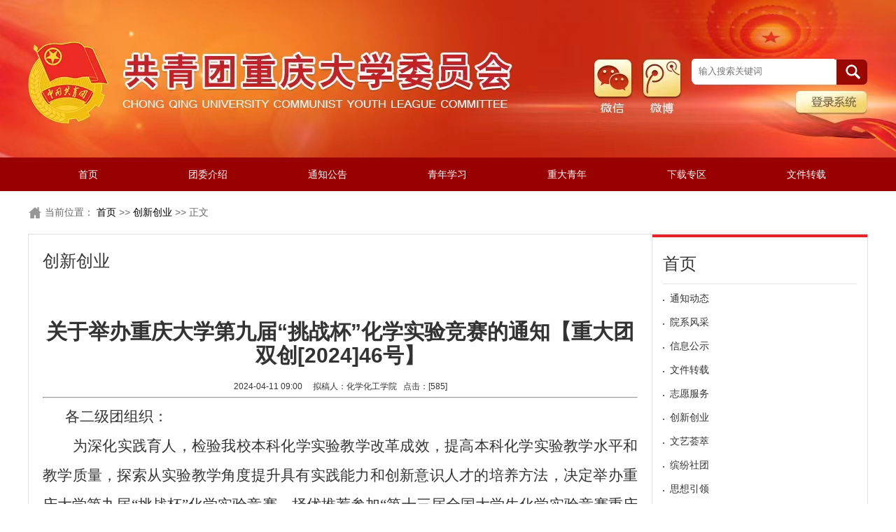

--- FILE ---
content_type: text/html
request_url: https://youth.cqu.edu.cn/info/1013/22163.htm
body_size: 5798
content:
<!DOCTYPE html><HTML lang="en"><HEAD><TITLE>关于举办重庆大学第九届“挑战杯”化学实验竞赛的通知【重大团双创[2024]46号】-共青团重庆大学委员会</TITLE><META Name="keywords" Content="共青团重庆大学委员会,社会实践,关于,举办,重庆大学,重庆,大学,第九届,第九,九届,挑战杯,挑战,化学,实验,竞赛,通知,重大,大团,2024,46" />
<META Name="description" Content="各二级团组织：为深化实践育人，检验我校本科化学实验教学改革成效，提高本科化学实验教学水平和教学质量，探索从实验教学角度提升具有实践能力和创新意识人才的培养方法，决定举办重庆大学第九届“挑战杯”化学实验竞赛，择优推荐参加“第十三届全国大学生化学实验竞赛重庆赛区竞赛暨重庆市第五届大学生化学实验竞赛”。现将有关事宜通知如下。一、组织单位主办单位：化学化工学院、共青团重庆大学委员会承办单位：重庆大学基..." />





<META charset="UTF-8"><LINK rel="stylesheet" type="text/css" href="../../css/index.css"><script type="text/javascript" src="../../js/jquery.min.js"></script>
<script type="text/javascript" src="../../js/demo.js"></script>
<script>
var styleSheetToRemove = document.querySelector('link[href="_sitegray/_sitegray_d.css"]');
 
if (styleSheetToRemove) {
  styleSheetToRemove.parentNode.removeChild(styleSheetToRemove);
 
}
</script>
<!--Announced by Visual SiteBuilder 9-->
<link rel="stylesheet" type="text/css" href="../../_sitegray/_sitegray_d.css" />
<script language="javascript" src="../../_sitegray/_sitegray.js"></script>
<!-- CustomerNO:7765626265723230747847565251544b03090000 -->
<link rel="stylesheet" type="text/css" href="../../content.vsb.css" />
<script type="text/javascript" src="/system/resource/js/counter.js"></script>
<script type="text/javascript">_jsq_(1013,'/content.jsp',22163,1393217380)</script>
</HEAD>
<BODY style="zoom: 1">
 <style>
    .nav_menustyle_1_1 li
    {
        float:left;
        width:171px;
        position:relative;
    text-align:center;}
</style>
<DIV class="header">
<DIV class="heng_ci wrap">





<div class="nav_search">
<form action="../../search.jsp?wbtreeid=1013" method="post" name="a1000458a" onsubmit="return subsearchdataa1000458a()">
  <input type="hidden" name="Find" value="find"><input type="hidden" name="entrymode" value="1"><input type="hidden" id="INTEXT2" name="INTEXT2" value=""><input type="hidden" name="news_search_code">
 
      
               
                <input class="search" name="INTEXT" ; placeholder="输入搜索关键词" ;type="text">
           
           
                    <input type="image" src="../../images/so.jpg" align="absmiddle" valign="bottom" style="cursor: hand">


</form>
</div>
<script>
String.prototype.trim= function()       
{              
    var t = this.replace(/(^\s*)|(\s*$)/g, "");     
    return t.replace(/(^　*)|(　*$)/g, "");     
}  
function subsearchdataa1000458a()
{ 
    if(document.a1000458a.INTEXT.value.trim()=="")
    {
        alert("请输入查询关键字！");
        return false;
    }
    if(checkDataa1000458a(document.a1000458a))
    {
       return true;  
    }
    return false;
}       
</script>

    <script language="JavaScript" src="../../_dwr/engine.js"></script>
    <script language="JavaScript" src="../../_dwr/util.js"></script>
    <script language="JavaScript" src="../../_dwr/interface/NewsSearchDWR.js"></script>
    <script language="JavaScript" src="/system/resource/js/vsb_news_search.js"></script>
    <script language="JavaScript" src="/system/resource/js/vsb_news_search_entry.js"></script>  
    <script language="JavaScript" src="/system/resource/js/language.js"></script>
    <script language="JavaScript" src="/system/resource/js/base64.js"></script>
    <script language="JavaScript" src="/system/resource/js/formfunc.js"></script>    
    
    <script>    
    news_searcha1000458a = new vsb_news_search();
    news_searcha1000458a.isShowCode=false;
    news_searcha1000458a.tooltipid = 'tooltipa1000458a';
    news_searcha1000458a.apptag = 'intextspana1000458a';
    news_searcha1000458a.frametag = 'intextframea1000458a';
    news_search_entrya1000458a = new vsb_news_search_entry();
    news_search_entrya1000458a.formname = "a1000458a";
    news_search_entrya1000458a.news_search_obj = news_searcha1000458a; 
    news_search_entrya1000458a.querytxtsize = 155
    news_search_entrya1000458a.yzmts ="您的查询过于频繁，请输入验证码后继续查询";
    news_search_entrya1000458a.qdstyle ="";
    news_search_entrya1000458a.qdname = "确定";
    news_search_entrya1000458a.qxstyle = "";
    news_search_entrya1000458a.qxname = "取消";
    news_search_entrya1000458a.showstr='请输入查询验证码！';    
    function checkDataa1000458a(formname)
    {    
        return news_search_entrya1000458a.checkdata(formname)   
    }
    </script>
<script language="javascript" src="/system/resource/js/base64.js"></script> 

<P class="thirdparty"><A href="#">微信</A> <A href="#">微博</A></P><A class="login" href="https://cms.cqu.edu.cn:8443/system/login.jsp">管理系统</A> </DIV></DIV>
            <div class="nav_menustyle_1_1">
                <ul>
                    <li><a href="../../index.htm">首页<!--[if gte IE 7]><!--></a><!--<![endif]-->  
                    <!--[if lte IE 6]><table><tr><td><![endif]-->
                    <ul>
                        <li><a href="../../index/tzdt.htm">通知动态<!--[if gte IE 7]><!--></a><!--<![endif]--> 
                        <!--[if lte IE 6]></a><![endif]-->
                        </li>
                        <li><a href="../../index/yxfc.htm">院系风采<!--[if gte IE 7]><!--></a><!--<![endif]--> 
                        <!--[if lte IE 6]></a><![endif]-->
                        </li>
                        <li><a href="../../index/xxgs.htm">信息公示<!--[if gte IE 7]><!--></a><!--<![endif]--> 
                        <!--[if lte IE 6]></a><![endif]-->
                        </li>
                        <li><a href="../../index/wjzz.htm">文件转载<!--[if gte IE 7]><!--></a><!--<![endif]--> 
                        <!--[if lte IE 6]></a><![endif]-->
                        </li>
                        <li><a href="../../index/zyfw.htm">志愿服务<!--[if gte IE 7]><!--></a><!--<![endif]--> 
                        <!--[if lte IE 6]></a><![endif]-->
                        </li>
                        <li><a href="../../index/cxcy.htm">创新创业<!--[if gte IE 7]><!--></a><!--<![endif]--> 
                        <!--[if lte IE 6]></a><![endif]-->
                        </li>
                        <li><a href="../../index/wyhc.htm">文艺荟萃<!--[if gte IE 7]><!--></a><!--<![endif]--> 
                        <!--[if lte IE 6]></a><![endif]-->
                        </li>
                        <li><a href="../../index/bfst1.htm">缤纷社团<!--[if gte IE 7]><!--></a><!--<![endif]--> 
                        <!--[if lte IE 6]></a><![endif]-->
                        </li>
                        <li><a href="../../index/sxyl.htm">思想引领<!--[if gte IE 7]><!--></a><!--<![endif]--> 
                        <!--[if lte IE 6]></a><![endif]-->
                        </li>
                        <li><a href="../../index/zzjs.htm">组织建设<!--[if gte IE 7]><!--></a><!--<![endif]--> 
                        <!--[if lte IE 6]></a><![endif]-->
                        </li>
                        <li><a href="../../index/xsh.htm">学生会<!--[if gte IE 7]><!--></a><!--<![endif]--> 
                        <!--[if lte IE 6]></a><![endif]-->
                        </li>
                        <li><a href="../../index/hdyg.htm">活动预告<!--[if gte IE 7]><!--></a><!--<![endif]--> 
                        <!--[if lte IE 6]></a><![endif]-->
                        </li>
                        <li><a href="../../index/yjsh.htm">研究生会<!--[if gte IE 7]><!--></a><!--<![endif]--> 
                        <!--[if lte IE 6]></a><![endif]-->
                        </li>
                    </ul>
                    <!--[if lte IE 6]></td></tr></table></a><![endif]-->
                    </li>
                    <li><a href="../../twjs.htm">团委介绍<!--[if gte IE 7]><!--></a><!--<![endif]-->  
                    <!--[if lte IE 6]><table><tr><td><![endif]-->
                    <ul>
                        <li><a href="../../twjs/zdtw.htm">重大团委<!--[if gte IE 7]><!--></a><!--<![endif]--> 
                        <!--[if lte IE 6]></a><![endif]-->
                        </li>
                        <li><a href="../../twjs/twcy.htm">团委成员<!--[if gte IE 7]><!--></a><!--<![endif]--> 
                        <!--[if lte IE 6]></a><![endif]-->
                        </li>
                        <li><a href="../../twjs/zzjg.htm">组织机构<!--[if gte IE 7]><!--></a><!--<![endif]--> 
                        <!--[if lte IE 6]></a><![endif]-->
                        </li>
                        <li><a href="../../twjs/ejtzz1.htm">二级团组织<!--[if gte IE 7]><!--></a><!--<![endif]--> 
                        <!--[if lte IE 6]></a><![endif]-->
                        </li>
                    </ul>
                    <!--[if lte IE 6]></td></tr></table></a><![endif]-->
                    </li>
                    <li><a href="../../index/xxgs.htm">通知公告<!--[if gte IE 7]><!--></a><!--<![endif]-->  
                    <!--[if lte IE 6]></a><![endif]-->
                    </li>
                    <li><a href="../../index/qnxx.htm">青年学习<!--[if gte IE 7]><!--></a><!--<![endif]-->  
                    <!--[if lte IE 6]></a><![endif]-->
                    </li>
                    <li><a href="../../index/zdqn.htm">重大青年<!--[if gte IE 7]><!--></a><!--<![endif]-->  
                    <!--[if lte IE 6]></a><![endif]-->
                    </li>
                    <li><a href="../../index/xzzq.htm">下载专区<!--[if gte IE 7]><!--></a><!--<![endif]-->  
                    <!--[if lte IE 6]></a><![endif]-->
                    </li>
                    <li><a href="../../index/wjzz.htm">文件转载<!--[if gte IE 7]><!--></a><!--<![endif]-->  
                    <!--[if lte IE 6]></a><![endif]-->
                    </li>
                </ul>
            </div>
       

<P class="position"><SPAN class="position_tit">当前位置：
   
                        <a href="../../index.htm">首页</a>
                >>
                <a href="../../index/cxcy.htm">创新创业</a>
                >>
                正文
</SPAN></P>
<DIV class="mwes_center">
<DIV class="nwes_left">
<H2 class="titlwiz">创新创业</H2>
<DIV class="nwes_list">
<script language="javascript" src="/system/resource/js/dynclicks.js"></script><script language="javascript" src="../../_dwr/interface/NewsvoteDWR.js"></script><script language="javascript" src="../../_dwr/engine.js"></script><script language="javascript" src="/system/resource/js/news/newscontent.js"></script><script language="javascript" src="/system/resource/js/ajax.js"></script><form name="_newscontent_fromname"><script language="javascript" src="/system/resource/js/jquery/jquery-latest.min.js"></script>
<div>
    <h2 class="center_tilte">关于举办重庆大学第九届“挑战杯”化学实验竞赛的通知【重大团双创[2024]46号】</h2>
    <div align="center">2024-04-11 09:00&nbsp;&nbsp;&nbsp;&nbsp;&nbsp;拟稿人：化学化工学院&nbsp;&nbsp;&nbsp;点击：[<script>_showDynClicks("wbnews", 1393217380, 22163)</script>] </div>
    <hr>
    <div style="color:#333333;font-family:宋体;font-size:12pt;text-indent:2em;background-color:#FFFFFF;"><div class="v_news_content">
<p style="margin-top:7px;margin-top:auto;text-autospace:none;line-height:40px"><span style="font-family:arial;font-size:21px"><span style="font-family:仿宋_GB2312">各二级团组织：</span></span></p>
<p style="text-align:justify;text-indent:43px;text-autospace:none;text-justify:inter-ideograph;line-height:40px"><span style="font-family:仿宋_gb2312;font-size:21px">为深化实践育人，检验我</span><span style="font-family:仿宋_gb2312;font-size:21px">校</span><span style="font-family:仿宋_gb2312;font-size:21px"><span style="font-family:仿宋_GB2312">本科化学实验教学改革成效，提高本科化学实验教学水平和教学质量，探索从实验教学角度提升具有实践能力和创新意识人才的培养方法，决定举办重庆大学第九届</span><span style="font-family:仿宋_GB2312">“挑战杯”化学实验竞赛，择优推荐</span></span><span style="font-family:仿宋_gb2312;font-size:21px">参加</span><span style="font-family:仿宋_gb2312;font-size:21px">“第十三届全国大学生化学实验竞赛重庆赛区竞赛暨重庆市第五届大学生化学实验竞赛”。现将有关事宜通知如下。</span></p>
<p style="text-align:justify;text-autospace:none;text-justify:inter-ideograph;line-height:40px"><span style="font-family:arial;font-size:21px"><span style="font-family:黑体">一、组织单位</span></span></p>
<p style="text-align:justify;text-indent:43px;text-autospace:none;text-justify:inter-ideograph;line-height:40px"><span style="font-family:仿宋_gb2312;font-size:21px">主办单位：化学化工学院、共青团重庆大学委员会</span></p>
<p style="text-align:justify;text-indent:43px;text-autospace:none;text-justify:inter-ideograph;line-height:40px"><span style="font-family:仿宋_gb2312;font-size:21px">承办单位：重庆大学基础化学实验教学中心、共青团重庆大学</span><span style="font-family:仿宋_gb2312;font-size:21px">化学化工学院</span><span style="font-family:仿宋_gb2312;font-size:21px">委员会、未来化学工程师协会</span></p>
<p style="text-align:justify;text-indent:43px;text-autospace:none;text-justify:inter-ideograph;line-height:40px"><span style="font-family:仿宋_gb2312;font-size:21px">协办单位：学生科学技术协会</span></p>
<p style="text-align:justify;text-autospace:none;text-justify:inter-ideograph;line-height:40px"><span style="font-family:黑体;font-size:21px">二、</span><span style="font-family:arial;font-size:21px"><span style="font-family:黑体">竞赛</span></span><span style="font-family:黑体;font-size:21px">时间</span></p>
<p style="text-align:justify;text-indent:43px;text-autospace:none;text-justify:inter-ideograph;line-height:40px"><span style="font-family:arial;font-size:21px">2024<span style="font-family:仿宋_GB2312">年</span><span style="font-family:Arial">5</span><span style="font-family:仿宋_GB2312">月</span><span style="font-family:Arial">18</span><span style="font-family:仿宋_GB2312">日</span><span style="font-family:Arial">-19</span><span style="font-family:仿宋_GB2312">日。</span></span></p>
<h1 style="margin-top:0;margin-left:0;text-autospace:none;line-height:40px"><span style="font-family:arial;font-size:21px"><span style="font-family:黑体">三、参赛要求</span></span></h1>
<p style="text-align:justify;text-indent:43px;text-autospace:none;text-justify:inter-ideograph;line-height:40px"><strong><span style="font-family:楷体;font-size:21px">（一）参赛人员要求</span></strong></p>
<p style="text-align:justify;text-indent:43px;text-autospace:none;text-justify:inter-ideograph;line-height:40px"><span style="font-family:仿宋_gb2312;font-size:21px"><span style="font-family:仿宋_GB2312">参赛选手均应为</span><span style="font-family:Arial">2024</span><span style="font-family:仿宋_GB2312">年</span><span style="font-family:Arial">8</span><span style="font-family:仿宋_GB2312">月参赛学校在籍的普通全日制本科化学化工类</span></span><span style="font-family:仿宋_gb2312;font-size:21px">相关</span><span style="font-family:仿宋_gb2312;font-size:21px">专业学生。</span></p>
<p style="text-align:justify;text-indent:43px;text-autospace:none;text-justify:inter-ideograph;line-height:40px"><strong><span style="font-family:楷体;font-size:21px">（二）</span></strong><strong><span style="font-family:楷体;font-size:21px">组队要求</span></strong></p>
<p style="text-align:justify;text-indent:43px;text-autospace:none;text-justify:inter-ideograph;line-height:40px"><span style="font-family:仿宋_gb2312;font-size:21px"><span style="font-family:Arial">1.</span><span style="font-family:仿宋_GB2312">本次校赛为个人赛，择优推荐参加市级竞赛。</span></span></p>
<p style="text-align:justify;text-indent:43px;text-autospace:none;text-justify:inter-ideograph;line-height:40px"><span style="font-family:仿宋_gb2312;font-size:21px"><span style="font-family:Arial">2.</span><span style="font-family:仿宋_GB2312">本次竞赛不设指导老师</span></span><span style="font-family:仿宋_gb2312;font-size:21px">。</span></p>
<p style="text-align:justify;text-indent:43px;text-autospace:none;text-justify:inter-ideograph;line-height:40px"><strong><span style="font-family:楷体;font-size:21px">（</span></strong><strong><span style="font-family:楷体;font-size:21px">三</span></strong><strong><span style="font-family:楷体;font-size:21px">）竞赛命题范围和考查方式</span></strong></p>
<p style="text-align:justify;text-indent:43px;text-autospace:none;text-justify:inter-ideograph;line-height:40px"><span style="font-family:仿宋_gb2312;font-size:21px"><span style="font-family:仿宋_GB2312">遵循</span><span style="font-family:仿宋_GB2312">“化学类专业教学质量国家标准”要求并参照“化学类专业化学实验教学建议内容”设置竞赛内容。竞赛包括实验理论知识考试（笔试）和实验操作考试两部分。</span></span></p>
<p style="text-align:justify;text-indent:43px;text-autospace:none;text-justify:inter-ideograph;line-height:40px"><span style="font-family:仿宋_gb2312;font-size:21px"><span style="font-family:仿宋_GB2312">实验考试设置两个综合实验：无机化合物的合成与表征；有机化合物的合成与表征。笔试考查范围主要包括化学实验原理、事实性知识、化学实验操作规范、化学实验安全知识等，一般</span> <span style="font-family:Arial">2</span><span style="font-family:仿宋_GB2312">～</span><span style="font-family:Arial">3 </span><span style="font-family:仿宋_GB2312">小时。 实验操作的考查范围主要包括实验设计能力、实验基本技能、实验现象观察与记录、数据采集与分析、相关仪器设备的使用、图谱解析、实验总结与报告等，</span></span><span style="font-family:仿宋_gb2312;font-size:21px">为</span><span style="font-family:仿宋_gb2312;font-size:21px"> <span style="font-family:Arial">6</span><span style="font-family:仿宋_GB2312">～</span><span style="font-family:Arial">8 </span><span style="font-family:仿宋_GB2312">小时。</span></span></p>
<h1 style="margin-top:0;margin-left:0;text-autospace:none;line-height:40px"><span style="font-family:黑体;font-size:21px">四</span><span style="font-family:arial;font-size:21px"><span style="font-family:黑体">、赛制安排</span></span></h1>
<h1 align="justify" style="margin-top:0;text-indent:43px;text-autospace:none;text-align:justify;text-justify:inter-ideograph;line-height:40px"><span style="font-family:仿宋_gb2312;font-size:21px"><span style="font-family:仿宋_GB2312">报名截止时间为</span><span style="font-family:仿宋_GB2312">202</span></span><span style="font-family:仿宋_gb2312;font-size:21px">4</span><span style="font-family:仿宋_gb2312;font-size:21px">年</span><span style="font-family:仿宋_gb2312;font-size:21px">4</span><span style="font-family:仿宋_gb2312;font-size:21px">月</span><span style="font-family:仿宋_gb2312;font-size:21px">30</span><span style="font-family:仿宋_gb2312;font-size:21px">日。所有参赛</span><span style="font-family:仿宋_gb2312;font-size:21px">选手</span><span style="font-family:仿宋_gb2312;font-size:21px">，在规定时间内将</span><span style="font-family:仿宋_gb2312;font-size:21px"><span style="font-family:仿宋_GB2312">附件</span><span style="font-family:仿宋_GB2312">1报名表以邮件的方式发送至邮箱huliangzhen@cqu.edu.cn。本次大赛交流QQ群号为863278713，报名同学请附姓名+学号加群。</span></span></h1>
<h1 style="margin-top:0;text-autospace:none;line-height:40px"><span style="font-family:黑体;font-size:21px">五</span><span style="font-family:arial;font-size:21px"><span style="font-family:黑体">、</span></span><span style="font-family: arial;font-size: 21px"><span style="font-family:黑体">奖项设置</span></span></h1>
<p style="text-align:justify;text-indent:43px;text-autospace:none;text-justify:inter-ideograph;line-height:40px"><span style="font-family:仿宋_gb2312;font-size:21px">参赛学生的总成绩按实验</span><span style="font-family:仿宋_gb2312;font-size:21px">理论</span><span style="font-family:仿宋_gb2312;font-size:21px"><span style="font-family:仿宋_GB2312">知识考试占</span> </span><span style="font-family:仿宋_gb2312;font-size:21px">20%</span><span style="font-family:仿宋_gb2312;font-size:21px"><span style="font-family:仿宋_GB2312">，实验操作考试占</span> </span><span style="font-family:仿宋_gb2312;font-size:21px">80% </span><span style="font-family:仿宋_gb2312;font-size:21px">统计。</span></p>
<p style="text-align:justify;text-indent:43px;text-autospace:none;text-justify:inter-ideograph;line-height:40px"><span style="font-family:仿宋_gb2312;font-size:21px"><span style="font-family:仿宋_GB2312">设立一等奖、二等奖和三等奖三种奖项。各级别奖项的占比分别为：一等奖</span> </span><span style="font-family:仿宋_gb2312;font-size:21px">20%</span><span style="font-family:仿宋_gb2312;font-size:21px"><span style="font-family:仿宋_GB2312">，二等奖</span> </span><span style="font-family:仿宋_gb2312;font-size:21px">30%</span><span style="font-family:仿宋_gb2312;font-size:21px"><span style="font-family:仿宋_GB2312">，三等奖不设比例限定，学生完成考试科目且考试总成绩达到预期成绩要求的，可获三等奖。</span> </span></p>
<h1 style="margin-top:0;margin-left:0;text-autospace:none;line-height:40px"><span style="font-family:黑体;font-size:21px">六</span><span style="font-family:黑体;font-size:21px">、其他事宜</span></h1>
<h1 align="justify" style="margin-top:0;margin-left:0;text-indent:43px;text-autospace:none;text-align:justify;text-justify:inter-ideograph;line-height:40px"><span style="font-family:arial;font-size:21px"><span style="font-family:仿宋_GB2312">其他相关事宜由大赛组委会负责解释，如有疑问，可以联系胡老师，联系电话：</span>15823914942</span><span style="font-family:仿宋_gb2312;font-size:21px">。</span></h1>
<p><span style="font-family:仿宋_gb2312;font-size:21px"><br></span></p>
<p><span style="font-family:仿宋_gb2312;font-size:21px">&nbsp; &nbsp;<span id="2C80" retain="true"><img src="/system/resource/images/fileTypeImages/icon_doc.gif" data_ue_src="/system/resource/images/fileTypeImages/icon_doc.gif" border="0" vsbhref="vurl" vurl="/system/resource/images/fileTypeImages/icon_doc.gif" vheight="" vwidth="" orisrc="/system/resource/images/fileTypeImages/icon_doc.gif"><a href="/system/_content/download.jsp?urltype=news.DownloadAttachUrl&owner=1393217380&wbfileid=14579324" style="color: red; text-decoration: underline;"><span style="font-family: 仿宋_gb2312; font-size: 21px; color: red;">附件1：重庆大学第九届“挑战杯”化学实验竞赛报名表.docx</span></a></span></span></p>
<p style="text-autospace:none;line-height:40px"><br></p>
<p style="text-autospace:none;line-height:40px"><br></p>
<p style="text-align:right;text-autospace:none;line-height:40px"><span style="font-family:仿宋_gb2312;font-size:21px">化学化工学院</span></p>
<p style="text-align:right;text-autospace:none;line-height:40px"><span style="font-family:仿宋_gb2312;font-size:21px">共青团重庆大学委员会</span></p>
<p style="text-align:right;text-autospace:none;line-height:40px"><span style="font-family:仿宋_gb2312;font-size:21px"><span style="font-family:Arial">2024</span><span style="font-family:仿宋_GB2312">年</span><span style="font-family:Arial">4</span><span style="font-family:仿宋_GB2312">月</span><span style="font-family:Arial">11</span><span style="font-family:仿宋_GB2312">日</span></span></p>
<p><br></p>
</div></div><div id="div_vote_id"></div>
    
    <p>
        <UL style="list-style-type:none;"> 
            <li>附件【<a href="/system/_content/download.jsp?urltype=news.DownloadAttachUrl&owner=1393217380&wbfileid=14579324" target="_blank">附件1：重庆大学第九届“挑战杯”化学实验竞赛报名表.docx</a>】已下载<span id="nattach14579324"><script language="javascript">getClickTimes(14579324,1393217380,"wbnewsfile","attach")</script></span>次</li>
        </UL>
    </p>
    <p align="right">
        上一条：<a href="22175.htm">关于招募2024年重庆市大学生创新创业能力...</a>
        下一条：<a href="22148.htm">关于举办重庆大学第三十期创新创业训练营...</a>
    </p>
    <p align="right">【<a href="javascript:window.opener=null;window.open('','_self');window.close();">关闭</a>】</p>
</div>
</form></DIV></DIV>
<DIV class="nwes_right">
<DL class="recommend_text">
<DT>首页
            <dd><a href="../../index/tzdt.htm" title="通知动态">通知动态</a></dd>
        <dd><a href="../../index/yxfc.htm" title="院系风采">院系风采</a></dd>
        <dd><a href="../../index/xxgs.htm" title="信息公示">信息公示</a></dd>
        <dd><a href="../../index/wjzz.htm" title="文件转载">文件转载</a></dd>
        <dd><a href="../../index/zyfw.htm" title="志愿服务">志愿服务</a></dd>
        <dd><a href="../../index/cxcy.htm" title="创新创业">创新创业</a></dd>
        <dd><a href="../../index/wyhc.htm" title="文艺荟萃">文艺荟萃</a></dd>
        <dd><a href="../../index/bfst1.htm" title="缤纷社团">缤纷社团</a></dd>
        <dd><a href="../../index/sxyl.htm" title="思想引领">思想引领</a></dd>
        <dd><a href="../../index/zzjs.htm" title="组织建设">组织建设</a></dd>
        <dd><a href="../../index/xsh.htm" title="学生会">学生会</a></dd>
        <dd><a href="../../index/hdyg.htm" title="活动预告">活动预告</a></dd>
        <dd><a href="../../index/yjsh.htm" title="研究生会">研究生会</a></dd>
</DT></DL>
<DL class="recommend_text">
<DT>最新动态 
</DT></DL>
<DL class="recommend_img">
<DT>推荐新闻 
</DT></DL></DIV></DIV>
<DIV class="footer"><!-- 版权内容请在本组件"内容配置-版权"处填写 -->
<p style="text-align: center;"><strong>共青团重庆大学委员会</strong>&nbsp;&nbsp;</p><p style="text-align: center;">地址：重庆市沙坪坝区沙正街174号重庆大学A区学生活动中心<br />电话：023-65106763&nbsp;&nbsp;邮编：400044<br /></p>
<P>技术支持：<A href="http://www.cqzaiwo.com/" target="_blank">&nbsp;重庆在沃科技有限公司</A></P></DIV>

</BODY></HTML>


--- FILE ---
content_type: text/html;charset=UTF-8
request_url: https://youth.cqu.edu.cn/system/resource/code/news/click/dynclicks.jsp?clickid=22163&owner=1393217380&clicktype=wbnews
body_size: 78
content:
585

--- FILE ---
content_type: text/html;charset=UTF-8
request_url: https://youth.cqu.edu.cn/system/resource/code/news/click/clicktimes.jsp?wbnewsid=14579324&owner=1393217380&type=wbnewsfile&randomid=nattach
body_size: 135
content:
{"randomid":"nattach","wbshowtimes":126,"wbnewsid":14579324}

--- FILE ---
content_type: text/css
request_url: https://youth.cqu.edu.cn/css/index.css
body_size: 3626
content:
@charset "utf-8";

body {background-color:#fff;color:#333; min-width:1200px;
   /* font: 12px/1.5 tahoma,arial,"Microsoft YaHei",sans-serif;*/   
   /*  font-family: "\5fae\8f6f\96c5\9ed1",Arial; */
      font: 12px/1.5 tahoma,arial,'Hiragino Sans GB','\5b8b\4f53',sans-serif; 
     }
body,ol,ul,h1,h2,h3,h4,h5,h6,p,th,td,dl,dd,form,fieldset,legend,input,textarea,select,table{margin:0;padding:0; font-weight: normal;}
.bd_title {
    width: 60px;
    height: 180px;
    background: #e60012;
    margin-left:10px;
    color: #fff;
    left: 0px;
    font-size: 26px;
    font-weight: bold;
    line-height: 120%;
    text-align: center;
    padding-top: 45px;
    font-family: 'Microsoft YaHei';
    float:left;
}
.cont_b_box {
    width: 1000px;
    margin-left: 20px;
          float:left;
}

li{ list-style: none;}
a{color:#6C6C6C;text-decoration:none}
a:hover{ color:#DD0000; }
em,i{font-style:normal}
li{list-style:none}
input{ border:0;}
img{border:0;vertical-align:middle;}
table{border-collapse:collapse;border-spacing:0}
p{word-wrap:break-word}
h2 {font-size:14px}
h3 {font-size:12px}
img {border:none}
a {text-decoration:none; color:#333}
table {border-collapse:collapse;border:0px solid #DDDDDD;}
table th,table td {padding:10px}

.gwrap {margin-left:auto;margin-right:auto;width:1220px}
.wrap {margin-left:auto;margin-right:auto;width:1200px;padding-left:10px;padding-right:10px}
.g_1{width:20px}.g_2{width:120px}.g_3{width:280px}.g_4{width:340px}.g_5{width:386px}.g_6{width:580px}.g_7{width:620px}.g_8{width:780px}.g_9{width:880px}.g_10{width:920px}.g_11{width:1020px}
.g_1,.g_2,.g_3,.g_4,.g_5,.g_6,.g_7,.g_8,.g_9,.g_10,.g_11,.g_430 {display:inline;float:left;margin-left:10px;margin-right:10px}
.g_430{ width: 430px}
.rt{ float: right}.lt{float: left}
.fw{ overflow: hidden}
.c6{color: #999}
.c8{color: #808080}
.cdd{color:#e60012;}
.bacfc{ background-color: #f5f5f5;}
.t-a-c{text-align: center;}
.bord{ border: 1px solid #ddd}.bor{border-right: 1px solid #ddd}
.pad10{padding: 10px}.pad20{padding: 20px}
.pb20{padding-bottom: 20px}
.mb10{ margin-bottom:10px}.mb20{ margin-bottom:20px}
.mr10{ margin-right: 10px}
.mt10{margin-top: 10px}.mt20{margin-top: 17px}
.ml10{margin-left: 10px}.ml20{margin-left: 20px}
.pl20{padding-left: 20px}
.vam{vertical-align: middle}
.pr{ position: relative;}

.header{width: 100%;overflow: hidden; background: url(../images/hengerjpg.jpg) no-repeat center top; height: 225px;}

 .heng_ci{    position: relative;
   
    overflow: hidden;
    height: 250px; }
.nav_search{  position: absolute;
    top: 84px;
    right: 0px;
    width: 262px;}
.search{       width: 204px;
    height: 35px;
    text-indent: 10px;
    background: #fff;
    border-radius: 5px 0 0 5px;    outline: none;}
.clicksearch{      position: absolute;
      right: 11px;
    top: -1px;
    height: 40px;
    width: 46px;
    border: none;
    background: url(../images/so.jpg) no-repeat center center;}
.thirdparty{     width: 150px;
    position: absolute;
    top: 81px;
    right: 254px;}

    .login{    width: 101px;
    position: absolute;
    top: 128px;
    right: 12px;
   
    height: 31px;
    text-indent: -2999px;}
.thirdparty a{     width: 55px;
    height: 55px;
    display: inline-block;
    
    margin-right: 10px; text-indent: -3000px;}

.nav {    width: 100%; margin: 0 auto;  background-color: #990002; height: 48px;  line-height: 48px; position: relative;}
.nav ul{ width: 1200px; margin:  0 auto}
.nav li.itime{     float: left;
    text-align: center;
     padding: 0; width: 16.66%; border-top: none;}
.nav li a{ display: inline-block; text-align: center; color: #ffffff;    font: 12px/1.5 tahoma,arial,'Hiragino Sans GB','\5b8b\4f53',sans-serif; font-weight: 600;  
cursor: pointer;      height: 48px;
    line-height: 48px;  float: left;font-size: 14px; font-weight: 600; display: inline-block; width: 100%;transition:300ms}
.nav li a.cur{    color: #990002;
    background-color: #ffffff;}
.nav li a:hover{color: #990002; background-color: #fff}
.subnav{ width: 100%; height: 366px; position: absolute; left: 0; z-index: 999 !important; top:40px; display: none; border-top: 1px solid #dc1f1f; background:#e8e4cf url(../images/organizationchart.jpg) no-repeat center 10px;}

.sub_inz{width: 1000px; margin: 0 auto;  margin-top: 66px; position: relative;}
.sub_inz ul{ float: left;width: 313px;  padding: 20px; padding-left: 0; height: 252px; overflow: auto;}
.sub_inz ul li{  background-color: #fff; padding: 0 5px; margin-top: 5px;color: #000;font-size: 14px;line-height: 25px;overflow: hidden; border-radius: 3px; text-align: left;}
.sub_inz ul li i{ background: url(../images/icons.jpg) no-repeat 0px 9px; width: 12px; height: 16px;display: inline-block;float: right;}
.sub_inz ul li a{color: #000;font-size: 14px; font-weight: normal; text-align: left;}
.hisez{ background-color: #f3f3f3; display: none;}
/*.sub_inz ul li .hisez a{ display: block; width: 100%;    font-size: 12px; text-align: left;padding-left: 10px;color: #333}
.sub_inz ul li a:hover{ color: #f00000; background: none}
.nav li a.mapliz{position: absolute;     left: -101px;  top: -53px; width: 153px; height: 48px; background: url(../images/mapz.png) no-repeat ;}
.lisicon>a:after {
    content: "";
    display: inline-block;
    margin-left: 5px;
    margin-bottom: 3px;
    border-width: 5px 5px 0 5px ;
    border-style: solid;
    border-color: #888888 transparent transparent transparent;
    vertical-align: middle;
    font-size: 0;
    font-weight: normal;
    transition: -webkit-transform .2s;
    transition: transform .2s;
}
.lisicon:hover a:after {border-color:#fff  transparent transparent  transparent; -webkit-transform:rotate3d(0, 0, 1, 180deg);transform:rotate3d(0, 0, 1, 180deg)}
*/


/* banner*/

.in_nwes_left{ width:1200px; float: left; position: relative; }
.in_nwes_left{ height: 410px;overflow: hidden;}
.in_nwes_left li{display: none;}
.in_nwes_left li.cur{display: block;}
.btn_tiz{ position: absolute; bottom: 0; height: 70px; left: 0; background-color: rgba(0,0,0,0.6); width: 100%; line-height: 70px; color: #fff;}
.btn_tiz span{ display: inline-block;}
.btn_title {width: 520px; text-align: center; font-size: 16px; float: left;overflow: hidden;text-overflow: ellipsis;white-space: nowrap;}
.btn_title a{color: #fff}
.number_banner{ width: 100px; text-align: center;font-size: 18px; line-height: 70px; float: left;}
.number_banner em{ font-size: 30px; color: #dc1f1f}
.btn_banner{    width: 1200px;
    float: right;
    position: absolute;
    background-color: red;
    top: 50%;
 }
.btn_banner a{ width: 40px; border-radius: 3px; height: 78px; background-color: rgba(0,0,0,0.6); display: inline-block;transition:300ms; line-height: 70px}
.btn_banner a.btn_left{position: absolute;
    background-color: rgba(0,0,0,0.6);
    top: 50%;margin-top: -39px;
    left:15px;  background-position: -2px -1px;}
.btn_banner a.btn_right{position: absolute;
   
    top: 50%;margin-top: -39px;
    right: 15px;  background-position: -19px -1px;}
/*.btn_banner a.btn_left:hover{  background-position: -2px -21px;}
.btn_banner a.btn_right:hover{  background-position: -19px -21px;}*/




.information_nwes_left{ border: 1px solid #dedede;   padding: 17px; overflow: hidden;}
.information_nwes_left dl{    float: left; height: 320px; overflow: hidden;    width: 340px;}
.information_nwes_left dt{border-bottom: 1px solid #dedede;margin-bottom: 20px}
.information_nwes_left dt i{display: inline-block; width: 6px; height: 20px; vertical-align: middle; margin-right: 10px; display: none; background-color: #b61624}
.information_nwes_left dt span{     color: #fff;
    font-weight: 600;
    vertical-align: middle;
    background: url(../images/sg.jpg) no-repeat;
    width: 106px;
    display: inline-block;
    height: 35px;
    text-align: center;
    font-size: 14px;
    line-height: 35px;
    padding-right: 18px;
}
.more{float: right;    line-height: 35px;}
.information_nwes_left dd{height: 34px;  padding-left: 10px;   text-align: left;  background: url(../images/li_temt.jpg) no-repeat 0px 12px;}
.information_nwes_left dd a{font-size: 14px; color: #5c5c5c;overflow: hidden;text-overflow: ellipsis;white-space: nowrap;width: 310px; display: inline-block;height: 27px;vertical-align: middle;}
.information_nwes_left dd a:hover,.information_nwes_right li a:hover{color: #dc2e17; text-decoration: underline;}



.literature{ overflow: hidden; width: 1200px; margin: 20px auto}

.literature_left{     width: 386px; float: left}
.literature_right{    width: 791px; float: right;    border: 1px solid #dedede;height: 354px; overflow: hidden;}

.tab_hd{background-color: #f4f4f4; height: 54px; line-height: 54px;    margin-right: -4px;    border-bottom: 1px solid #ddd;}
.tab_hd a{text-align: center; font-size: 14px; font-weight: 600; color: #000; display: block; width: 131px;     border-right: 1px solid #ddd;    float: left;}
.tab_hd a.cur{background-color: #fff; color: #dd1f1f;height: 55px;}

.tab_in{ display: none;}
div.tab_cur{display: block;}

.tab_in_left{ width: 380px; float: left;padding-top: 20px;}
.tab_in_left li{  padding-left: 10px;   text-align: left;      overflow: hidden;
    margin-bottom: 33px;}
.tab_in_left li span{font-size: 12px; color: #5c5c5c; font-weight: 600;overflow: hidden;text-overflow: ellipsis;white-space: nowrap;    width: 214px; display: inline-block;vertical-align: middle;}
.tab_in_left li a:hover,.information_nwes_right li a:hover{color: #dc2e17; text-decoration: underline;}

.tab_in_left li a:hover span{color: #dc2e17; text-decoration: underline;}
.tab_in_left li p{font-size: 14px; color: #5c5c5c;margin-top: 10px;}

.right_list{    padding-top: 20px;
       width: 372px;
    float: left;
    margin-left: 30px;}
.right_list li{height: 34px;  padding-left: 10px;   text-align: left;  background: url(../images/li_temt.jpg) no-repeat 0px 12px;}
.right_list li a{font-size: 14px; color: #5c5c5c;overflow: hidden;text-overflow: ellipsis;white-space: nowrap;    width: 356px; display: inline-block;height: 27px;vertical-align: middle;}
.right_list li a:hover,.information_nwes_right li a:hover,#pageul li  a:hover,.recommend_text dd a:hover{color: #dc2e17; text-decoration: underline;}

.link{width: 1198px; margin: 0 auto;    border: 1px solid #dedede;}
.link h2{padding: 20px;  border-bottom: 1px solid #dedede}
.link h2 span{font-weight: 600}
.link h2 a{line-height:20px;}
.link_img_list {overflow: hidden;padding:  20px;    margin-right: -22px;}
.link_img_list li{width: 107px; height: 37px; border: 1px solid #ddd; float: left;    margin-right: 22px}

.footer li{ margin-bottom: 5px; color: #555555} 
.footer p{margin-top: 20px}
.footer p a{text-align: center; display: inline-block; margin-right: 10px}
.footer{width: 1200px; margin: 0 auto; text-align: center; padding: 40px 0}


.position{width: 1200px; margin: 20px auto; font-size: 14px;}
.position a{color: #000000}
.position_tit{      font-size: 14px;
    margin-right: 10px;
    display: inline-block;
    background: url(../images/souyue.jpg) no-repeat 1px 3px;
    padding-left: 24px;
    color: #686868;}

.mwes_center{width: 1198px; margin: 0 auto; overflow: hidden;border: 1px solid #dedede;}

.nwes_left{width: 890px; float: left;    border-right: 1px solid #dedede;     }
.nwes_right{    width: 277px; float: left;   padding: 15px; padding-bottom: 143px; border-top: 4px solid #e6212a;    padding-top: 0px;}
.nwes_list{padding: 20px;}
#pageul li{ height: 40px; line-height: 40px; border-top: 1px solid #e3e3e3;padding-left: 10px;   text-align: left;  background: url(../images/dindian.jpg) no-repeat 0px 16px;}
#pageul li  a{font-size: 14px; color: #333333;  width: 779px;}
.titlwiz{  font-size: 24px; margin-top: 20px;font-family: "\5fae\8f6f\96c5\9ed1",Arial; padding-left: 20px;}
#pageul li span{ color: #323232; font-size: 12px;}

.recommend_text{margin-top: 20px}
.recommend_text dt ,.recommend_img dt {  font-size: 24px; margin-bottom: 10px;font-family: "\5fae\8f6f\96c5\9ed1",Arial; border-bottom: 1px solid #e5e5e5; padding-bottom: 10px;    display: block;}
.recommend_text dd {height: 34px;  padding-left: 10px;   text-align: left;  background: url(../images/li_temt.jpg) no-repeat 0px 12px;}
.recommend_text dd a{font-size: 14px; color: #333333;overflow: hidden;text-overflow: ellipsis;white-space: nowrap;    width:264px; display: inline-block;vertical-align: middle;}
.recommend_img dd a{font-size: 14px; color: #333333; padding: 5px 0; display: block; margin-bottom: 10px }
.recommend_img dd a:hover{ color: #dc2e17; text-decoration: underline;}

.paging {text-align:center;padding:40px 20px; }
.paging a {display:inline-block; margin:0 2px; color: #666;  font-size:12px;  line-height:28px; vertical-align:middle}
/*.paging a:nth-of-type(1) {color:#FFF; background-color:#48a8f1}*/
.paging a span{    display: inline-block;
    padding: 0 15px;
    height: 100%;
    border: 1px solid #E8E8E6;
    background-color: #fff;
    font-size: 15px;
    color: #5f5f5f;}
.paging a:hover span {color:#FFF; background-color:#e80111}
.paging span.thispagex {color:#FFF; background-color:#e80111}
.paging div{display: inline-block; color: #565455}

.center_tilte{    font-size: 30px;
    text-align: center;
    font-family: "\5fae\8f6f\96c5\9ed1",Arial;
    font-weight: 600;
    margin-top: 46px;
    margin-bottom: 18px;
    line-height: 34px;}
.center_c{padding: 20px 40px;}
.yuanz{text-align: center; padding: 10px; vertical-align: middle;border-bottom: 1px solid #e5e5e5; margin-bottom: 20px}

.bdsharebuttonbox{display: inline-block; vertical-align: middle; margin-left: 20px}
.center_text { line-height: 36px}
.center_text img{ display: block; margin: 20px auto; max-width:100% }

.center_text p{    word-break: break-all;
        font-size: 16px !important;
    line-height: 40px !important;
    color: #222 !important;
    word-wrap: break-word !important;
    font-family: PingFang SC,Hiragino Sans GB,Microsoft YaHei,WenQuanYi Micro Hei,Helvetica Neue,Arial,sans-serif !important;}

--- FILE ---
content_type: application/javascript
request_url: https://youth.cqu.edu.cn/js/demo.js
body_size: 867
content:
$(function(){
		
		var $banner =$(".in_nwes_left");
		var nowimg = 0;
		var interval =3000;
		var imgCd = $banner.find("li").length;
		$banner.append('<span class="btn_banner"><a href="javascript:void(0);" class="btn_left"></a><a href="javascript:void(0);"  class="btn_right"></a></span>');
		$banner.append('<p class="btn_tiz fw"><span class="number_banner"><em></em>/<i></i></span> <span class="btn_title"><a href="#"></a></span> </p>');
		$banner.find(".btn_title a").html($banner.find("li").eq(0).find("img").attr("alt"));
		$banner.find(".btn_title a").attr("href",$banner.find("li").eq(0).find("a").attr("href"));
		$banner.find(".number_banner").find("i").text(imgCd);
		$banner.find(".number_banner").find("em").text(1);
		$banner.find(".btn_right").click(bannerFunRight);
		$banner.find(".btn_left").click(bannerFunLeft);
		function bannerFunRight() {
			nowimg++; 
			if(nowimg>imgCd-1){ nowimg = 0; }
			$banner.find(".number_banner").find("em").text(nowimg+1);
			$banner.find(".btn_title a").html($banner.find("li").eq(nowimg).find("img").attr("alt"));
			$banner.find(".btn_title a").attr("href",$banner.find("li").eq(nowimg).find("a").attr("href"));
			$banner.find("li").eq(nowimg).fadeIn(1000).siblings("li").fadeOut(300);;
		
		}
		function bannerFunLeft() {
			nowimg--; 
			if(nowimg<0){ nowimg = imgCd-1; }
			$banner.find(".number_banner").find("em").text(nowimg+1);
			$banner.find(".btn_title a").html($banner.find("li").eq(nowimg).find("img").attr("alt"));
			$banner.find(".btn_title a").attr("href",$banner.find("li").eq(nowimg).find("a").attr("href"));
			$banner.find("li").eq(nowimg).fadeIn(1000).siblings("li").fadeOut(300);;
			}
	 var timer = setInterval(bannerFunRight, interval);
      $banner.mouseenter(function(){  clearInterval(timer); });
      $banner.mouseleave(function(){  clearInterval(timer);  timer = setInterval(bannerFunRight, interval);  });







function zonwwFun2(tadgh,tahhcenter){

	$(tadgh).mousemove(function(event) {
	$(this).addClass('cur').siblings().removeClass('cur');
	$(tahhcenter).eq($(this).index()).addClass('tab_cur').siblings().removeClass('tab_cur'); });

}
zonwwFun2(".tab_hd a",".tab_center .tab_in");








//    $(window).scroll(function(){
//             var Y = $(window).scrollTop();

//             if(Y>261){$(".zlzfind").addClass('fixedc'); $("#back-top").show(); }else{ $("#back-top").hide(); $(".zlzfind").removeClass('fixedc');} 


           

          
//         });
	     
// 	     $("#back-top").click(function(event) {
//             	  $("html,body").animate({"scrollTop" : 0},300);
//             });



//  $(".itime").hover(function() {
//  	$(this).find(".subnav").show();
//  }, function() {
//  	$(this).find(".subnav").hide();
//  	 });


// $('.sub_inz li').click(function(event) {
// 	$(this).find(".hisez").show().parent("li").siblings("li").find(".hisez").hide();
// });

});